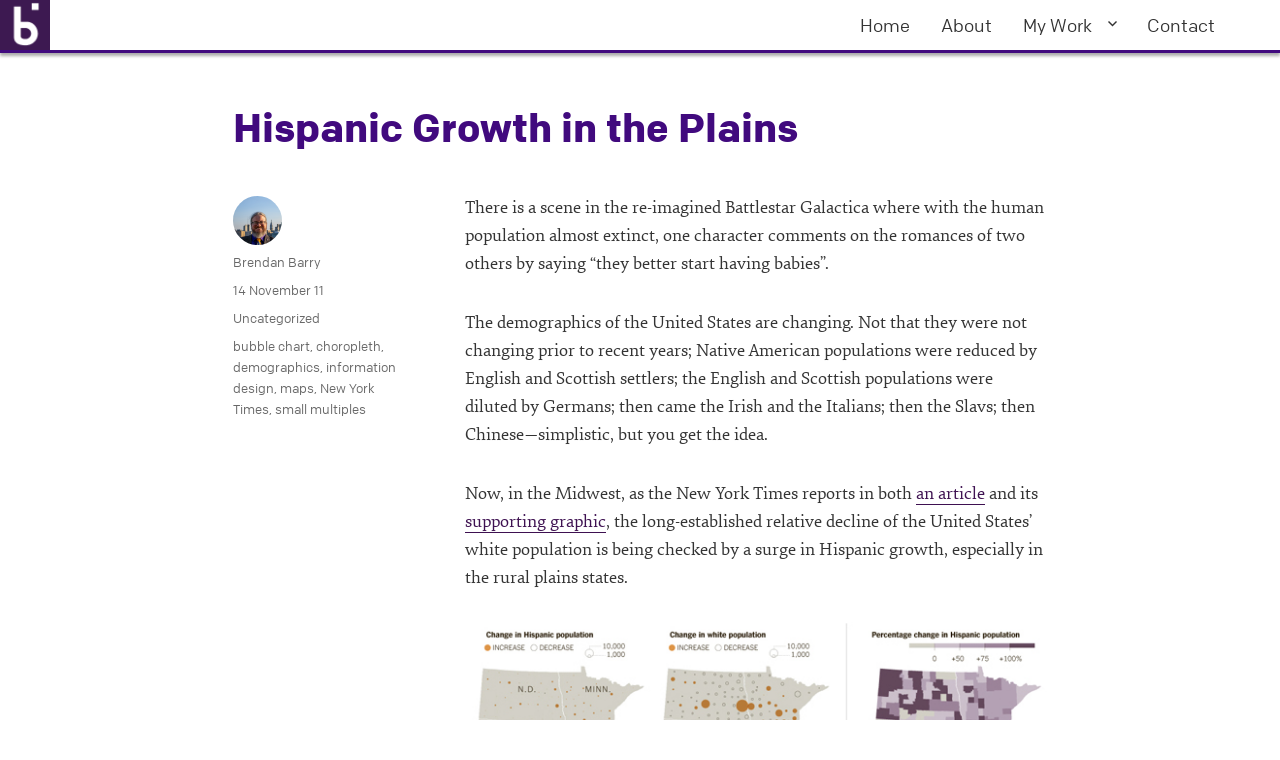

--- FILE ---
content_type: text/html; charset=UTF-8
request_url: https://coffeespoons.me/2011/11/hispanic-growth-in-the-plains/
body_size: 12733
content:
<!DOCTYPE html>
<html lang="en-US" class="no-js">
<head>
	<meta charset="UTF-8">
	<meta name="viewport" content="width=device-width, initial-scale=1">
	<link rel="profile" href="https://gmpg.org/xfn/11">
		<link rel="pingback" href="https://coffeespoons.me/xmlrpc.php">
		<script>(function(html){html.className = html.className.replace(/\bno-js\b/,'js')})(document.documentElement);</script>
<title>Hispanic Growth in the Plains &#8211; Coffee Spoons </title>
<meta name='robots' content='max-image-preview:large' />
<link rel='dns-prefetch' href='//fonts.googleapis.com' />
<link href='https://fonts.gstatic.com' crossorigin rel='preconnect' />
<link rel="alternate" type="application/rss+xml" title="Coffee Spoons  &raquo; Feed" href="https://coffeespoons.me/feed/" />
<link rel="alternate" type="application/rss+xml" title="Coffee Spoons  &raquo; Comments Feed" href="https://coffeespoons.me/comments/feed/" />
<link rel="alternate" type="application/rss+xml" title="Coffee Spoons  &raquo; Hispanic Growth in the Plains Comments Feed" href="https://coffeespoons.me/2011/11/hispanic-growth-in-the-plains/feed/" />
<link rel="alternate" title="oEmbed (JSON)" type="application/json+oembed" href="https://coffeespoons.me/wp-json/oembed/1.0/embed?url=https%3A%2F%2Fcoffeespoons.me%2F2011%2F11%2Fhispanic-growth-in-the-plains%2F" />
<link rel="alternate" title="oEmbed (XML)" type="text/xml+oembed" href="https://coffeespoons.me/wp-json/oembed/1.0/embed?url=https%3A%2F%2Fcoffeespoons.me%2F2011%2F11%2Fhispanic-growth-in-the-plains%2F&#038;format=xml" />
<style id='wp-img-auto-sizes-contain-inline-css'>
img:is([sizes=auto i],[sizes^="auto," i]){contain-intrinsic-size:3000px 1500px}
/*# sourceURL=wp-img-auto-sizes-contain-inline-css */
</style>
<style id='wp-emoji-styles-inline-css'>

	img.wp-smiley, img.emoji {
		display: inline !important;
		border: none !important;
		box-shadow: none !important;
		height: 1em !important;
		width: 1em !important;
		margin: 0 0.07em !important;
		vertical-align: -0.1em !important;
		background: none !important;
		padding: 0 !important;
	}
/*# sourceURL=wp-emoji-styles-inline-css */
</style>
<style id='wp-block-library-inline-css'>
:root{--wp-block-synced-color:#7a00df;--wp-block-synced-color--rgb:122,0,223;--wp-bound-block-color:var(--wp-block-synced-color);--wp-editor-canvas-background:#ddd;--wp-admin-theme-color:#007cba;--wp-admin-theme-color--rgb:0,124,186;--wp-admin-theme-color-darker-10:#006ba1;--wp-admin-theme-color-darker-10--rgb:0,107,160.5;--wp-admin-theme-color-darker-20:#005a87;--wp-admin-theme-color-darker-20--rgb:0,90,135;--wp-admin-border-width-focus:2px}@media (min-resolution:192dpi){:root{--wp-admin-border-width-focus:1.5px}}.wp-element-button{cursor:pointer}:root .has-very-light-gray-background-color{background-color:#eee}:root .has-very-dark-gray-background-color{background-color:#313131}:root .has-very-light-gray-color{color:#eee}:root .has-very-dark-gray-color{color:#313131}:root .has-vivid-green-cyan-to-vivid-cyan-blue-gradient-background{background:linear-gradient(135deg,#00d084,#0693e3)}:root .has-purple-crush-gradient-background{background:linear-gradient(135deg,#34e2e4,#4721fb 50%,#ab1dfe)}:root .has-hazy-dawn-gradient-background{background:linear-gradient(135deg,#faaca8,#dad0ec)}:root .has-subdued-olive-gradient-background{background:linear-gradient(135deg,#fafae1,#67a671)}:root .has-atomic-cream-gradient-background{background:linear-gradient(135deg,#fdd79a,#004a59)}:root .has-nightshade-gradient-background{background:linear-gradient(135deg,#330968,#31cdcf)}:root .has-midnight-gradient-background{background:linear-gradient(135deg,#020381,#2874fc)}:root{--wp--preset--font-size--normal:16px;--wp--preset--font-size--huge:42px}.has-regular-font-size{font-size:1em}.has-larger-font-size{font-size:2.625em}.has-normal-font-size{font-size:var(--wp--preset--font-size--normal)}.has-huge-font-size{font-size:var(--wp--preset--font-size--huge)}.has-text-align-center{text-align:center}.has-text-align-left{text-align:left}.has-text-align-right{text-align:right}.has-fit-text{white-space:nowrap!important}#end-resizable-editor-section{display:none}.aligncenter{clear:both}.items-justified-left{justify-content:flex-start}.items-justified-center{justify-content:center}.items-justified-right{justify-content:flex-end}.items-justified-space-between{justify-content:space-between}.screen-reader-text{border:0;clip-path:inset(50%);height:1px;margin:-1px;overflow:hidden;padding:0;position:absolute;width:1px;word-wrap:normal!important}.screen-reader-text:focus{background-color:#ddd;clip-path:none;color:#444;display:block;font-size:1em;height:auto;left:5px;line-height:normal;padding:15px 23px 14px;text-decoration:none;top:5px;width:auto;z-index:100000}html :where(.has-border-color){border-style:solid}html :where([style*=border-top-color]){border-top-style:solid}html :where([style*=border-right-color]){border-right-style:solid}html :where([style*=border-bottom-color]){border-bottom-style:solid}html :where([style*=border-left-color]){border-left-style:solid}html :where([style*=border-width]){border-style:solid}html :where([style*=border-top-width]){border-top-style:solid}html :where([style*=border-right-width]){border-right-style:solid}html :where([style*=border-bottom-width]){border-bottom-style:solid}html :where([style*=border-left-width]){border-left-style:solid}html :where(img[class*=wp-image-]){height:auto;max-width:100%}:where(figure){margin:0 0 1em}html :where(.is-position-sticky){--wp-admin--admin-bar--position-offset:var(--wp-admin--admin-bar--height,0px)}@media screen and (max-width:600px){html :where(.is-position-sticky){--wp-admin--admin-bar--position-offset:0px}}

/*# sourceURL=wp-block-library-inline-css */
</style><style id='global-styles-inline-css'>
:root{--wp--preset--aspect-ratio--square: 1;--wp--preset--aspect-ratio--4-3: 4/3;--wp--preset--aspect-ratio--3-4: 3/4;--wp--preset--aspect-ratio--3-2: 3/2;--wp--preset--aspect-ratio--2-3: 2/3;--wp--preset--aspect-ratio--16-9: 16/9;--wp--preset--aspect-ratio--9-16: 9/16;--wp--preset--color--black: #000000;--wp--preset--color--cyan-bluish-gray: #abb8c3;--wp--preset--color--white: #fff;--wp--preset--color--pale-pink: #f78da7;--wp--preset--color--vivid-red: #cf2e2e;--wp--preset--color--luminous-vivid-orange: #ff6900;--wp--preset--color--luminous-vivid-amber: #fcb900;--wp--preset--color--light-green-cyan: #7bdcb5;--wp--preset--color--vivid-green-cyan: #00d084;--wp--preset--color--pale-cyan-blue: #8ed1fc;--wp--preset--color--vivid-cyan-blue: #0693e3;--wp--preset--color--vivid-purple: #9b51e0;--wp--preset--color--dark-gray: #1a1a1a;--wp--preset--color--medium-gray: #686868;--wp--preset--color--light-gray: #e5e5e5;--wp--preset--color--blue-gray: #4d545c;--wp--preset--color--bright-blue: #007acc;--wp--preset--color--light-blue: #9adffd;--wp--preset--color--dark-brown: #402b30;--wp--preset--color--medium-brown: #774e24;--wp--preset--color--dark-red: #640c1f;--wp--preset--color--bright-red: #ff675f;--wp--preset--color--yellow: #ffef8e;--wp--preset--gradient--vivid-cyan-blue-to-vivid-purple: linear-gradient(135deg,rgb(6,147,227) 0%,rgb(155,81,224) 100%);--wp--preset--gradient--light-green-cyan-to-vivid-green-cyan: linear-gradient(135deg,rgb(122,220,180) 0%,rgb(0,208,130) 100%);--wp--preset--gradient--luminous-vivid-amber-to-luminous-vivid-orange: linear-gradient(135deg,rgb(252,185,0) 0%,rgb(255,105,0) 100%);--wp--preset--gradient--luminous-vivid-orange-to-vivid-red: linear-gradient(135deg,rgb(255,105,0) 0%,rgb(207,46,46) 100%);--wp--preset--gradient--very-light-gray-to-cyan-bluish-gray: linear-gradient(135deg,rgb(238,238,238) 0%,rgb(169,184,195) 100%);--wp--preset--gradient--cool-to-warm-spectrum: linear-gradient(135deg,rgb(74,234,220) 0%,rgb(151,120,209) 20%,rgb(207,42,186) 40%,rgb(238,44,130) 60%,rgb(251,105,98) 80%,rgb(254,248,76) 100%);--wp--preset--gradient--blush-light-purple: linear-gradient(135deg,rgb(255,206,236) 0%,rgb(152,150,240) 100%);--wp--preset--gradient--blush-bordeaux: linear-gradient(135deg,rgb(254,205,165) 0%,rgb(254,45,45) 50%,rgb(107,0,62) 100%);--wp--preset--gradient--luminous-dusk: linear-gradient(135deg,rgb(255,203,112) 0%,rgb(199,81,192) 50%,rgb(65,88,208) 100%);--wp--preset--gradient--pale-ocean: linear-gradient(135deg,rgb(255,245,203) 0%,rgb(182,227,212) 50%,rgb(51,167,181) 100%);--wp--preset--gradient--electric-grass: linear-gradient(135deg,rgb(202,248,128) 0%,rgb(113,206,126) 100%);--wp--preset--gradient--midnight: linear-gradient(135deg,rgb(2,3,129) 0%,rgb(40,116,252) 100%);--wp--preset--font-size--small: 13px;--wp--preset--font-size--medium: 20px;--wp--preset--font-size--large: 36px;--wp--preset--font-size--x-large: 42px;--wp--preset--spacing--20: 0.44rem;--wp--preset--spacing--30: 0.67rem;--wp--preset--spacing--40: 1rem;--wp--preset--spacing--50: 1.5rem;--wp--preset--spacing--60: 2.25rem;--wp--preset--spacing--70: 3.38rem;--wp--preset--spacing--80: 5.06rem;--wp--preset--shadow--natural: 6px 6px 9px rgba(0, 0, 0, 0.2);--wp--preset--shadow--deep: 12px 12px 50px rgba(0, 0, 0, 0.4);--wp--preset--shadow--sharp: 6px 6px 0px rgba(0, 0, 0, 0.2);--wp--preset--shadow--outlined: 6px 6px 0px -3px rgb(255, 255, 255), 6px 6px rgb(0, 0, 0);--wp--preset--shadow--crisp: 6px 6px 0px rgb(0, 0, 0);}:where(.is-layout-flex){gap: 0.5em;}:where(.is-layout-grid){gap: 0.5em;}body .is-layout-flex{display: flex;}.is-layout-flex{flex-wrap: wrap;align-items: center;}.is-layout-flex > :is(*, div){margin: 0;}body .is-layout-grid{display: grid;}.is-layout-grid > :is(*, div){margin: 0;}:where(.wp-block-columns.is-layout-flex){gap: 2em;}:where(.wp-block-columns.is-layout-grid){gap: 2em;}:where(.wp-block-post-template.is-layout-flex){gap: 1.25em;}:where(.wp-block-post-template.is-layout-grid){gap: 1.25em;}.has-black-color{color: var(--wp--preset--color--black) !important;}.has-cyan-bluish-gray-color{color: var(--wp--preset--color--cyan-bluish-gray) !important;}.has-white-color{color: var(--wp--preset--color--white) !important;}.has-pale-pink-color{color: var(--wp--preset--color--pale-pink) !important;}.has-vivid-red-color{color: var(--wp--preset--color--vivid-red) !important;}.has-luminous-vivid-orange-color{color: var(--wp--preset--color--luminous-vivid-orange) !important;}.has-luminous-vivid-amber-color{color: var(--wp--preset--color--luminous-vivid-amber) !important;}.has-light-green-cyan-color{color: var(--wp--preset--color--light-green-cyan) !important;}.has-vivid-green-cyan-color{color: var(--wp--preset--color--vivid-green-cyan) !important;}.has-pale-cyan-blue-color{color: var(--wp--preset--color--pale-cyan-blue) !important;}.has-vivid-cyan-blue-color{color: var(--wp--preset--color--vivid-cyan-blue) !important;}.has-vivid-purple-color{color: var(--wp--preset--color--vivid-purple) !important;}.has-black-background-color{background-color: var(--wp--preset--color--black) !important;}.has-cyan-bluish-gray-background-color{background-color: var(--wp--preset--color--cyan-bluish-gray) !important;}.has-white-background-color{background-color: var(--wp--preset--color--white) !important;}.has-pale-pink-background-color{background-color: var(--wp--preset--color--pale-pink) !important;}.has-vivid-red-background-color{background-color: var(--wp--preset--color--vivid-red) !important;}.has-luminous-vivid-orange-background-color{background-color: var(--wp--preset--color--luminous-vivid-orange) !important;}.has-luminous-vivid-amber-background-color{background-color: var(--wp--preset--color--luminous-vivid-amber) !important;}.has-light-green-cyan-background-color{background-color: var(--wp--preset--color--light-green-cyan) !important;}.has-vivid-green-cyan-background-color{background-color: var(--wp--preset--color--vivid-green-cyan) !important;}.has-pale-cyan-blue-background-color{background-color: var(--wp--preset--color--pale-cyan-blue) !important;}.has-vivid-cyan-blue-background-color{background-color: var(--wp--preset--color--vivid-cyan-blue) !important;}.has-vivid-purple-background-color{background-color: var(--wp--preset--color--vivid-purple) !important;}.has-black-border-color{border-color: var(--wp--preset--color--black) !important;}.has-cyan-bluish-gray-border-color{border-color: var(--wp--preset--color--cyan-bluish-gray) !important;}.has-white-border-color{border-color: var(--wp--preset--color--white) !important;}.has-pale-pink-border-color{border-color: var(--wp--preset--color--pale-pink) !important;}.has-vivid-red-border-color{border-color: var(--wp--preset--color--vivid-red) !important;}.has-luminous-vivid-orange-border-color{border-color: var(--wp--preset--color--luminous-vivid-orange) !important;}.has-luminous-vivid-amber-border-color{border-color: var(--wp--preset--color--luminous-vivid-amber) !important;}.has-light-green-cyan-border-color{border-color: var(--wp--preset--color--light-green-cyan) !important;}.has-vivid-green-cyan-border-color{border-color: var(--wp--preset--color--vivid-green-cyan) !important;}.has-pale-cyan-blue-border-color{border-color: var(--wp--preset--color--pale-cyan-blue) !important;}.has-vivid-cyan-blue-border-color{border-color: var(--wp--preset--color--vivid-cyan-blue) !important;}.has-vivid-purple-border-color{border-color: var(--wp--preset--color--vivid-purple) !important;}.has-vivid-cyan-blue-to-vivid-purple-gradient-background{background: var(--wp--preset--gradient--vivid-cyan-blue-to-vivid-purple) !important;}.has-light-green-cyan-to-vivid-green-cyan-gradient-background{background: var(--wp--preset--gradient--light-green-cyan-to-vivid-green-cyan) !important;}.has-luminous-vivid-amber-to-luminous-vivid-orange-gradient-background{background: var(--wp--preset--gradient--luminous-vivid-amber-to-luminous-vivid-orange) !important;}.has-luminous-vivid-orange-to-vivid-red-gradient-background{background: var(--wp--preset--gradient--luminous-vivid-orange-to-vivid-red) !important;}.has-very-light-gray-to-cyan-bluish-gray-gradient-background{background: var(--wp--preset--gradient--very-light-gray-to-cyan-bluish-gray) !important;}.has-cool-to-warm-spectrum-gradient-background{background: var(--wp--preset--gradient--cool-to-warm-spectrum) !important;}.has-blush-light-purple-gradient-background{background: var(--wp--preset--gradient--blush-light-purple) !important;}.has-blush-bordeaux-gradient-background{background: var(--wp--preset--gradient--blush-bordeaux) !important;}.has-luminous-dusk-gradient-background{background: var(--wp--preset--gradient--luminous-dusk) !important;}.has-pale-ocean-gradient-background{background: var(--wp--preset--gradient--pale-ocean) !important;}.has-electric-grass-gradient-background{background: var(--wp--preset--gradient--electric-grass) !important;}.has-midnight-gradient-background{background: var(--wp--preset--gradient--midnight) !important;}.has-small-font-size{font-size: var(--wp--preset--font-size--small) !important;}.has-medium-font-size{font-size: var(--wp--preset--font-size--medium) !important;}.has-large-font-size{font-size: var(--wp--preset--font-size--large) !important;}.has-x-large-font-size{font-size: var(--wp--preset--font-size--x-large) !important;}
/*# sourceURL=global-styles-inline-css */
</style>

<style id='classic-theme-styles-inline-css'>
/*! This file is auto-generated */
.wp-block-button__link{color:#fff;background-color:#32373c;border-radius:9999px;box-shadow:none;text-decoration:none;padding:calc(.667em + 2px) calc(1.333em + 2px);font-size:1.125em}.wp-block-file__button{background:#32373c;color:#fff;text-decoration:none}
/*# sourceURL=/wp-includes/css/classic-themes.min.css */
</style>
<link rel='stylesheet' id='parent-style-css' href='https://coffeespoons.me/wp-content/themes/twentysixteen/style.css?ver=6.9' media='all' />
<link rel='stylesheet' id='twentysixteen-fonts-css' href='https://fonts.googleapis.com/css?family=Merriweather%3A400%2C700%2C900%2C400italic%2C700italic%2C900italic%7CMontserrat%3A400%2C700%7CInconsolata%3A400&#038;subset=latin%2Clatin-ext&#038;display=fallback' media='all' />
<link rel='stylesheet' id='genericons-css' href='https://coffeespoons.me/wp-content/themes/twentysixteen/genericons/genericons.css?ver=20201208' media='all' />
<link rel='stylesheet' id='twentysixteen-style-css' href='https://coffeespoons.me/wp-content/themes/twentysixteen-child/style.css?ver=20201208' media='all' />
<style id='twentysixteen-style-inline-css'>

		/* Custom Link Color */
		.menu-toggle:hover,
		.menu-toggle:focus,
		a,
		.main-navigation a:hover,
		.main-navigation a:focus,
		.dropdown-toggle:hover,
		.dropdown-toggle:focus,
		.social-navigation a:hover:before,
		.social-navigation a:focus:before,
		.post-navigation a:hover .post-title,
		.post-navigation a:focus .post-title,
		.tagcloud a:hover,
		.tagcloud a:focus,
		.site-branding .site-title a:hover,
		.site-branding .site-title a:focus,
		.entry-title a:hover,
		.entry-title a:focus,
		.entry-footer a:hover,
		.entry-footer a:focus,
		.comment-metadata a:hover,
		.comment-metadata a:focus,
		.pingback .comment-edit-link:hover,
		.pingback .comment-edit-link:focus,
		.comment-reply-link,
		.comment-reply-link:hover,
		.comment-reply-link:focus,
		.required,
		.site-info a:hover,
		.site-info a:focus {
			color: #3e1151;
		}

		mark,
		ins,
		button:hover,
		button:focus,
		input[type="button"]:hover,
		input[type="button"]:focus,
		input[type="reset"]:hover,
		input[type="reset"]:focus,
		input[type="submit"]:hover,
		input[type="submit"]:focus,
		.pagination .prev:hover,
		.pagination .prev:focus,
		.pagination .next:hover,
		.pagination .next:focus,
		.widget_calendar tbody a,
		.page-links a:hover,
		.page-links a:focus {
			background-color: #3e1151;
		}

		input[type="date"]:focus,
		input[type="time"]:focus,
		input[type="datetime-local"]:focus,
		input[type="week"]:focus,
		input[type="month"]:focus,
		input[type="text"]:focus,
		input[type="email"]:focus,
		input[type="url"]:focus,
		input[type="password"]:focus,
		input[type="search"]:focus,
		input[type="tel"]:focus,
		input[type="number"]:focus,
		textarea:focus,
		.tagcloud a:hover,
		.tagcloud a:focus,
		.menu-toggle:hover,
		.menu-toggle:focus {
			border-color: #3e1151;
		}

		@media screen and (min-width: 56.875em) {
			.main-navigation li:hover > a,
			.main-navigation li.focus > a {
				color: #3e1151;
			}
		}
	

		/* Custom Main Text Color */
		body,
		blockquote cite,
		blockquote small,
		.main-navigation a,
		.menu-toggle,
		.dropdown-toggle,
		.social-navigation a,
		.post-navigation a,
		.pagination a:hover,
		.pagination a:focus,
		.widget-title a,
		.site-branding .site-title a,
		.entry-title a,
		.page-links > .page-links-title,
		.comment-author,
		.comment-reply-title small a:hover,
		.comment-reply-title small a:focus {
			color: #333333
		}

		blockquote,
		.menu-toggle.toggled-on,
		.menu-toggle.toggled-on:hover,
		.menu-toggle.toggled-on:focus,
		.post-navigation,
		.post-navigation div + div,
		.pagination,
		.widget,
		.page-header,
		.page-links a,
		.comments-title,
		.comment-reply-title {
			border-color: #333333;
		}

		button,
		button[disabled]:hover,
		button[disabled]:focus,
		input[type="button"],
		input[type="button"][disabled]:hover,
		input[type="button"][disabled]:focus,
		input[type="reset"],
		input[type="reset"][disabled]:hover,
		input[type="reset"][disabled]:focus,
		input[type="submit"],
		input[type="submit"][disabled]:hover,
		input[type="submit"][disabled]:focus,
		.menu-toggle.toggled-on,
		.menu-toggle.toggled-on:hover,
		.menu-toggle.toggled-on:focus,
		.pagination:before,
		.pagination:after,
		.pagination .prev,
		.pagination .next,
		.page-links a {
			background-color: #333333;
		}

		/* Border Color */
		fieldset,
		pre,
		abbr,
		acronym,
		table,
		th,
		td,
		input[type="date"],
		input[type="time"],
		input[type="datetime-local"],
		input[type="week"],
		input[type="month"],
		input[type="text"],
		input[type="email"],
		input[type="url"],
		input[type="password"],
		input[type="search"],
		input[type="tel"],
		input[type="number"],
		textarea,
		.main-navigation li,
		.main-navigation .primary-menu,
		.menu-toggle,
		.dropdown-toggle:after,
		.social-navigation a,
		.image-navigation,
		.comment-navigation,
		.tagcloud a,
		.entry-content,
		.entry-summary,
		.page-links a,
		.page-links > span,
		.comment-list article,
		.comment-list .pingback,
		.comment-list .trackback,
		.comment-reply-link,
		.no-comments,
		.widecolumn .mu_register .mu_alert {
			border-color: #333333; /* Fallback for IE7 and IE8 */
			border-color: rgba( 51, 51, 51, 0.2);
		}

		hr,
		code {
			background-color: #333333; /* Fallback for IE7 and IE8 */
			background-color: rgba( 51, 51, 51, 0.2);
		}

		@media screen and (min-width: 56.875em) {
			.main-navigation ul ul,
			.main-navigation ul ul li {
				border-color: rgba( 51, 51, 51, 0.2);
			}

			.main-navigation ul ul:before {
				border-top-color: rgba( 51, 51, 51, 0.2);
				border-bottom-color: rgba( 51, 51, 51, 0.2);
			}
		}
	
/*# sourceURL=twentysixteen-style-inline-css */
</style>
<link rel='stylesheet' id='twentysixteen-block-style-css' href='https://coffeespoons.me/wp-content/themes/twentysixteen/css/blocks.css?ver=20220524' media='all' />
<script src="https://coffeespoons.me/wp-includes/js/jquery/jquery.min.js?ver=3.7.1" id="jquery-core-js"></script>
<script src="https://coffeespoons.me/wp-includes/js/jquery/jquery-migrate.min.js?ver=3.4.1" id="jquery-migrate-js"></script>
<link rel="https://api.w.org/" href="https://coffeespoons.me/wp-json/" /><link rel="alternate" title="JSON" type="application/json" href="https://coffeespoons.me/wp-json/wp/v2/posts/532" /><link rel="EditURI" type="application/rsd+xml" title="RSD" href="https://coffeespoons.me/xmlrpc.php?rsd" />
<meta name="generator" content="WordPress 6.9" />
<link rel="canonical" href="https://coffeespoons.me/2011/11/hispanic-growth-in-the-plains/" />
<link rel='shortlink' href='https://coffeespoons.me/?p=532' />
<script>
  (function(i,s,o,g,r,a,m){i['GoogleAnalyticsObject']=r;i[r]=i[r]||function(){
  (i[r].q=i[r].q||[]).push(arguments)},i[r].l=1*new Date();a=s.createElement(o),
  m=s.getElementsByTagName(o)[0];a.async=1;a.src=g;m.parentNode.insertBefore(a,m)
  })(window,document,'script','https://www.google-analytics.com/analytics.js','ga');

  ga('create', 'UA-13014905-1', 'auto');
  ga('send', 'pageview');

</script>
		<style type="text/css" id="twentysixteen-header-css">
		.site-branding {
			margin: 0 auto 0 0;
		}

		.site-branding .site-title,
		.site-description {
			clip: rect(1px, 1px, 1px, 1px);
			position: absolute;
		}
		</style>
		<style id="custom-background-css">
body.custom-background { background-color: #ffffff; }
</style>
			<style id="wp-custom-css">
			div.site-header-menu {margin-top:0px;}
span.sc {font-variant: small-caps;} 		</style>
		</head>

<body class="wp-singular post-template-default single single-post postid-532 single-format-standard custom-background wp-custom-logo wp-embed-responsive wp-theme-twentysixteen wp-child-theme-twentysixteen-child no-sidebar">
<div id="page" class="site">
	<div class="site-inner">
		<a class="skip-link screen-reader-text" href="#content">Skip to content</a>

		<header id="masthead" class="site-header">
			<div class="site-header-main">
				<div class="site-branding">
					<a href="https://coffeespoons.me/" class="custom-logo-link" rel="home"><img width="104" height="104" src="https://coffeespoons.me/wp-content/uploads/2016/06/mark-50px-v1.1.png" class="custom-logo" alt="Coffee Spoons " decoding="async" /></a>
											<p class="site-title"><a href="https://coffeespoons.me/" rel="home">Coffee Spoons </a></p>
												<p class="site-description">Examining How We Measure Our Lives</p>
									</div><!-- .site-branding -->

									<button id="menu-toggle" class="menu-toggle">Menu</button>

					<div id="site-header-menu" class="site-header-menu">
													<nav id="site-navigation" class="main-navigation" aria-label="Primary Menu">
								<div class="menu-main-menu-container"><ul id="menu-main-menu" class="primary-menu"><li id="menu-item-3022" class="menu-item menu-item-type-custom menu-item-object-custom menu-item-home menu-item-3022"><a href="http://coffeespoons.me/">Home</a></li>
<li id="menu-item-3023" class="menu-item menu-item-type-post_type menu-item-object-page menu-item-3023"><a href="https://coffeespoons.me/about/">About</a></li>
<li id="menu-item-3024" class="menu-item menu-item-type-taxonomy menu-item-object-category menu-item-has-children menu-item-3024"><a href="https://coffeespoons.me/category/mywork/">My Work</a>
<ul class="sub-menu">
	<li id="menu-item-9024" class="menu-item menu-item-type-taxonomy menu-item-object-category menu-item-9024"><a href="https://coffeespoons.me/category/mywork/covid-19/">COVID-19</a></li>
</ul>
</li>
<li id="menu-item-5065" class="menu-item menu-item-type-post_type menu-item-object-page menu-item-5065"><a href="https://coffeespoons.me/about/contact/">Contact</a></li>
</ul></div>							</nav><!-- .main-navigation -->
						
											</div><!-- .site-header-menu -->
							</div><!-- .site-header-main -->

					</header><!-- .site-header -->

		<div id="content" class="site-content">

<div id="primary" class="content-area">
	<main id="main" class="site-main">
		
<article id="post-532" class="post-532 post type-post status-publish format-standard hentry category-uncategorized tag-bubble-chart tag-choropleth tag-demographics tag-information-design tag-maps tag-new-york-times tag-small-multiples">
	<header class="entry-header">
		<h1 class="entry-title">Hispanic Growth in the Plains</h1>	</header><!-- .entry-header -->

	
	
	<div class="entry-content">
		<p>There is a scene in the re-imagined Battlestar Galactica where with the human population almost extinct, one character comments on the romances of two others by saying &#8220;they better start having babies&#8221;.</p>
<p>The demographics of the United States are changing. Not that they were not changing prior to recent years; Native American populations were reduced by English and Scottish settlers; the English and Scottish populations were diluted by Germans; then came the Irish and the Italians; then the Slavs; then Chinese—simplistic, but you get the idea.</p>
<p>Now, in the Midwest, as the New York Times reports in both <a href="http://www.nytimes.com/2011/11/14/us/as-small-towns-wither-on-plains-hispanics-come-to-the-rescue.html" target="_blank">an article</a> and its <a href="http://www.nytimes.com/interactive/2011/11/14/us/Changing-Face-of-the-Rural-Plains.html" target="_blank">supporting graphic</a>, the long-established relative decline of the United States&#8217; white population is being checked by a surge in Hispanic growth, especially in the rural plains states.</p>
<figure id="attachment_533" aria-describedby="caption-attachment-533" style="width: 600px" class="wp-caption alignnone"><a href="http://www.nytimes.com/interactive/2011/11/14/us/Changing-Face-of-the-Rural-Plains.html" target="_blank"><img fetchpriority="high" decoding="async" class="size-full wp-image-533 " title="hispanicsGrowth-600" src="https://coffeespoons.me/wp-content/uploads/2011/11/hispanicsGrowth-600.jpg" alt="Hispanic Growth in the Plains" width="600" height="318" srcset="https://coffeespoons.me/wp-content/uploads/2011/11/hispanicsGrowth-600.jpg 600w, https://coffeespoons.me/wp-content/uploads/2011/11/hispanicsGrowth-600-300x159.jpg 300w" sizes="(max-width: 709px) 85vw, (max-width: 909px) 67vw, (max-width: 984px) 61vw, (max-width: 1362px) 45vw, 600px" /></a><figcaption id="caption-attachment-533" class="wp-caption-text">Hispanic Growth in the Plains</figcaption></figure>
<p>I am never so much a fan of the circles as sizes of population—a choropleth would have worked equally well—but it does suffice for this graphic. My larger concern is that the graphic measures growth but does not state growth between what years. Presumably, though the data is sourced from Queens College Department of Sociology, it originates in census figures. That would most likely mean growth between 2000 and 2010.</p>

<div class="author-info">
	<div class="author-avatar">
		<img alt='' src='https://secure.gravatar.com/avatar/2a286b41267f56ee22c9d2f57edff0cd2e86bfbc9a20bed6fe25c25ac5d6c0ce?s=42&#038;d=mm&#038;r=g' srcset='https://secure.gravatar.com/avatar/2a286b41267f56ee22c9d2f57edff0cd2e86bfbc9a20bed6fe25c25ac5d6c0ce?s=84&#038;d=mm&#038;r=g 2x' class='avatar avatar-42 photo' height='42' width='42' decoding='async'/>	</div><!-- .author-avatar -->

	<div class="author-description">
		<h2 class="author-title"><span class="author-heading">Author:</span> Brendan Barry</h2>

		<p class="author-bio">
			I am a graphic designer who focuses on information design. Most recently I worked for the Economic Research Department of the Federal Reserve Bank of Philadelphia and prior to that I was Head of Design at Euromonitor International with my design team split between Chicago and London.			<a class="author-link" href="https://coffeespoons.me/author/bbarry/" rel="author">
				View all posts by Brendan Barry			</a>
		</p><!-- .author-bio -->
	</div><!-- .author-description -->
</div><!-- .author-info -->
	</div><!-- .entry-content -->

	<footer class="entry-footer">
		<span class="byline"><span class="author vcard"><img alt='' src='https://secure.gravatar.com/avatar/2a286b41267f56ee22c9d2f57edff0cd2e86bfbc9a20bed6fe25c25ac5d6c0ce?s=49&#038;d=mm&#038;r=g' srcset='https://secure.gravatar.com/avatar/2a286b41267f56ee22c9d2f57edff0cd2e86bfbc9a20bed6fe25c25ac5d6c0ce?s=98&#038;d=mm&#038;r=g 2x' class='avatar avatar-49 photo' height='49' width='49' decoding='async'/><span class="screen-reader-text">Author </span> <a class="url fn n" href="https://coffeespoons.me/author/bbarry/">Brendan Barry</a></span></span><span class="posted-on"><span class="screen-reader-text">Posted on </span><a href="https://coffeespoons.me/2011/11/hispanic-growth-in-the-plains/" rel="bookmark"><time class="entry-date published" datetime="2011-11-14T09:00:16-06:00">14 November 11</time><time class="updated" datetime="2016-11-11T10:51:24-06:00">11 November 16</time></a></span><span class="cat-links"><span class="screen-reader-text">Categories </span><a href="https://coffeespoons.me/category/uncategorized/" rel="category tag">Uncategorized</a></span><span class="tags-links"><span class="screen-reader-text">Tags </span><a href="https://coffeespoons.me/tag/bubble-chart/" rel="tag">bubble chart</a>, <a href="https://coffeespoons.me/tag/choropleth/" rel="tag">choropleth</a>, <a href="https://coffeespoons.me/tag/demographics/" rel="tag">demographics</a>, <a href="https://coffeespoons.me/tag/information-design/" rel="tag">information design</a>, <a href="https://coffeespoons.me/tag/maps/" rel="tag">maps</a>, <a href="https://coffeespoons.me/tag/new-york-times/" rel="tag">New York Times</a>, <a href="https://coffeespoons.me/tag/small-multiples/" rel="tag">small multiples</a></span>			</footer><!-- .entry-footer -->
</article><!-- #post-532 -->

<div id="comments" class="comments-area">

	
	
		<div id="respond" class="comment-respond">
		<h2 id="reply-title" class="comment-reply-title">Leave a Reply</h2><p class="must-log-in">You must be <a href="https://coffeespoons.me/wp-login.php?redirect_to=https%3A%2F%2Fcoffeespoons.me%2F2011%2F11%2Fhispanic-growth-in-the-plains%2F">logged in</a> to post a comment.</p>	</div><!-- #respond -->
	
</div><!-- .comments-area -->

	<nav class="navigation post-navigation" aria-label="Posts">
		<h2 class="screen-reader-text">Post navigation</h2>
		<div class="nav-links"><div class="nav-previous"><a href="https://coffeespoons.me/2011/11/armistice-day/" rel="prev"><span class="meta-nav" aria-hidden="true">Previous</span> <span class="screen-reader-text">Previous post:</span> <span class="post-title">Armistice Day</span></a></div><div class="nav-next"><a href="https://coffeespoons.me/2011/11/what-your-favourite-map-says-about-you/" rel="next"><span class="meta-nav" aria-hidden="true">Next</span> <span class="screen-reader-text">Next post:</span> <span class="post-title">What Your Favourite Map Says About You…</span></a></div></div>
	</nav>
	</main><!-- .site-main -->

	<aside id="content-bottom-widgets" class="content-bottom-widgets">
			<div class="widget-area">
			<section id="tag_cloud-4" class="widget widget_tag_cloud"><h2 class="widget-title">Tags</h2><nav aria-label="Tags"><div class="tagcloud"><ul class='wp-tag-cloud' role='list'>
	<li><a href="https://coffeespoons.me/tag/bar-chart/" class="tag-cloud-link tag-link-51 tag-link-position-1" style="font-size: 1em;">bar chart</a></li>
	<li><a href="https://coffeespoons.me/tag/baseball/" class="tag-cloud-link tag-link-100 tag-link-position-2" style="font-size: 1em;">baseball</a></li>
	<li><a href="https://coffeespoons.me/tag/bbc/" class="tag-cloud-link tag-link-10 tag-link-position-3" style="font-size: 1em;">BBC</a></li>
	<li><a href="https://coffeespoons.me/tag/charting/" class="tag-cloud-link tag-link-8 tag-link-position-4" style="font-size: 1em;">charting</a></li>
	<li><a href="https://coffeespoons.me/tag/choropleth/" class="tag-cloud-link tag-link-56 tag-link-position-5" style="font-size: 1em;">choropleth</a></li>
	<li><a href="https://coffeespoons.me/tag/coronavirus/" class="tag-cloud-link tag-link-1008 tag-link-position-6" style="font-size: 1em;">coronavirus</a></li>
	<li><a href="https://coffeespoons.me/tag/covid-19/" class="tag-cloud-link tag-link-1007 tag-link-position-7" style="font-size: 1em;">COVID-19</a></li>
	<li><a href="https://coffeespoons.me/tag/critique/" class="tag-cloud-link tag-link-9 tag-link-position-8" style="font-size: 1em;">critique</a></li>
	<li><a href="https://coffeespoons.me/tag/data-visualisation/" class="tag-cloud-link tag-link-6 tag-link-position-9" style="font-size: 1em;">data visualisation</a></li>
	<li><a href="https://coffeespoons.me/tag/delaware/" class="tag-cloud-link tag-link-993 tag-link-position-10" style="font-size: 1em;">Delaware</a></li>
	<li><a href="https://coffeespoons.me/tag/demographics/" class="tag-cloud-link tag-link-66 tag-link-position-11" style="font-size: 1em;">demographics</a></li>
	<li><a href="https://coffeespoons.me/tag/diagram/" class="tag-cloud-link tag-link-25 tag-link-position-12" style="font-size: 1em;">diagram</a></li>
	<li><a href="https://coffeespoons.me/tag/dot-plot/" class="tag-cloud-link tag-link-81 tag-link-position-13" style="font-size: 1em;">dot plot</a></li>
	<li><a href="https://coffeespoons.me/tag/economics/" class="tag-cloud-link tag-link-42 tag-link-position-14" style="font-size: 1em;">economics</a></li>
	<li><a href="https://coffeespoons.me/tag/economist/" class="tag-cloud-link tag-link-11 tag-link-position-15" style="font-size: 1em;">Economist</a></li>
	<li><a href="https://coffeespoons.me/tag/environment/" class="tag-cloud-link tag-link-61 tag-link-position-16" style="font-size: 1em;">environment</a></li>
	<li><a href="https://coffeespoons.me/tag/fivethirtyeight/" class="tag-cloud-link tag-link-331 tag-link-position-17" style="font-size: 1em;">FiveThirtyEight</a></li>
	<li><a href="https://coffeespoons.me/tag/geography/" class="tag-cloud-link tag-link-50 tag-link-position-18" style="font-size: 1em;">geography</a></li>
	<li><a href="https://coffeespoons.me/tag/guardian/" class="tag-cloud-link tag-link-20 tag-link-position-19" style="font-size: 1em;">Guardian</a></li>
	<li><a href="https://coffeespoons.me/tag/health/" class="tag-cloud-link tag-link-146 tag-link-position-20" style="font-size: 1em;">health</a></li>
	<li><a href="https://coffeespoons.me/tag/history/" class="tag-cloud-link tag-link-49 tag-link-position-21" style="font-size: 1em;">history</a></li>
	<li><a href="https://coffeespoons.me/tag/illinois/" class="tag-cloud-link tag-link-958 tag-link-position-22" style="font-size: 1em;">Illinois</a></li>
	<li><a href="https://coffeespoons.me/tag/illustration/" class="tag-cloud-link tag-link-24 tag-link-position-23" style="font-size: 1em;">illustration</a></li>
	<li><a href="https://coffeespoons.me/tag/infographic/" class="tag-cloud-link tag-link-82 tag-link-position-24" style="font-size: 1em;">infographic</a></li>
	<li><a href="https://coffeespoons.me/tag/information-design/" class="tag-cloud-link tag-link-5 tag-link-position-25" style="font-size: 1em;">information design</a></li>
	<li><a href="https://coffeespoons.me/tag/interactive-design/" class="tag-cloud-link tag-link-15 tag-link-position-26" style="font-size: 1em;">interactive design</a></li>
	<li><a href="https://coffeespoons.me/tag/just-for-fun/" class="tag-cloud-link tag-link-17 tag-link-position-27" style="font-size: 1em;">just for fun</a></li>
	<li><a href="https://coffeespoons.me/tag/line-chart/" class="tag-cloud-link tag-link-72 tag-link-position-28" style="font-size: 1em;">line chart</a></li>
	<li><a href="https://coffeespoons.me/tag/maps/" class="tag-cloud-link tag-link-16 tag-link-position-29" style="font-size: 1em;">maps</a></li>
	<li><a href="https://coffeespoons.me/tag/military/" class="tag-cloud-link tag-link-67 tag-link-position-30" style="font-size: 1em;">military</a></li>
	<li><a href="https://coffeespoons.me/tag/motion-graphics/" class="tag-cloud-link tag-link-48 tag-link-position-31" style="font-size: 1em;">motion graphics</a></li>
	<li><a href="https://coffeespoons.me/tag/new-jersey/" class="tag-cloud-link tag-link-192 tag-link-position-32" style="font-size: 1em;">New Jersey</a></li>
	<li><a href="https://coffeespoons.me/tag/new-york-times/" class="tag-cloud-link tag-link-13 tag-link-position-33" style="font-size: 1em;">New York Times</a></li>
	<li><a href="https://coffeespoons.me/tag/politics/" class="tag-cloud-link tag-link-19 tag-link-position-34" style="font-size: 1em;">politics</a></li>
	<li><a href="https://coffeespoons.me/tag/scatter-plot/" class="tag-cloud-link tag-link-105 tag-link-position-35" style="font-size: 1em;">scatter plot</a></li>
	<li><a href="https://coffeespoons.me/tag/science/" class="tag-cloud-link tag-link-23 tag-link-position-36" style="font-size: 1em;">science</a></li>
	<li><a href="https://coffeespoons.me/tag/small-multiples/" class="tag-cloud-link tag-link-41 tag-link-position-37" style="font-size: 1em;">small multiples</a></li>
	<li><a href="https://coffeespoons.me/tag/space/" class="tag-cloud-link tag-link-102 tag-link-position-38" style="font-size: 1em;">space</a></li>
	<li><a href="https://coffeespoons.me/tag/sports/" class="tag-cloud-link tag-link-77 tag-link-position-39" style="font-size: 1em;">sports</a></li>
	<li><a href="https://coffeespoons.me/tag/technology/" class="tag-cloud-link tag-link-64 tag-link-position-40" style="font-size: 1em;">technology</a></li>
	<li><a href="https://coffeespoons.me/tag/timeline/" class="tag-cloud-link tag-link-26 tag-link-position-41" style="font-size: 1em;">timeline</a></li>
	<li><a href="https://coffeespoons.me/tag/transportation/" class="tag-cloud-link tag-link-37 tag-link-position-42" style="font-size: 1em;">transportation</a></li>
	<li><a href="https://coffeespoons.me/tag/united-kingdom/" class="tag-cloud-link tag-link-112 tag-link-position-43" style="font-size: 1em;">United Kingdom</a></li>
	<li><a href="https://coffeespoons.me/tag/washington-post/" class="tag-cloud-link tag-link-29 tag-link-position-44" style="font-size: 1em;">Washington Post</a></li>
	<li><a href="https://coffeespoons.me/tag/xkcd/" class="tag-cloud-link tag-link-36 tag-link-position-45" style="font-size: 1em;">xkcd</a></li>
</ul>
</div>
</nav></section><section id="linkcat-76" class="widget widget_links"><h2 class="widget-title">Check it</h2>
	<ul class='xoxo blogroll'>
<li><a href="http://chartporn.org/" target="_blank">Chart Porn</a></li>
<li><a href="http://flowingdata.com/" target="_blank">FlowingData</a></li>
<li><a href="http://thisisindexed.com/" target="_blank">Indexed</a></li>
<li><a href="http://infosthetics.com/" target="_blank">information aesthetics</a></li>
<li><a href="http://junkcharts.typepad.com/" target="_blank">Junk Charts</a></li>
<li><a href="http://bigthink.com/blogs/strange-maps" target="_blank">Strange Maps</a></li>
<li><a href="http://visualjournalism.com/" target="_blank">Visual Journalism</a></li>
<li><a href="http://xkcd.com/" target="_blank">xkcd</a></li>

	</ul>
</section>
		</div><!-- .widget-area -->
	
	</aside><!-- .content-bottom-widgets -->

</div><!-- .content-area -->



		</div><!-- .site-content -->

		<footer id="colophon" class="site-footer">
							<nav class="main-navigation" aria-label="Footer Primary Menu">
					<div class="menu-main-menu-container"><ul id="menu-main-menu-1" class="primary-menu"><li class="menu-item menu-item-type-custom menu-item-object-custom menu-item-home menu-item-3022"><a href="http://coffeespoons.me/">Home</a></li>
<li class="menu-item menu-item-type-post_type menu-item-object-page menu-item-3023"><a href="https://coffeespoons.me/about/">About</a></li>
<li class="menu-item menu-item-type-taxonomy menu-item-object-category menu-item-has-children menu-item-3024"><a href="https://coffeespoons.me/category/mywork/">My Work</a>
<ul class="sub-menu">
	<li class="menu-item menu-item-type-taxonomy menu-item-object-category menu-item-9024"><a href="https://coffeespoons.me/category/mywork/covid-19/">COVID-19</a></li>
</ul>
</li>
<li class="menu-item menu-item-type-post_type menu-item-object-page menu-item-5065"><a href="https://coffeespoons.me/about/contact/">Contact</a></li>
</ul></div>				</nav><!-- .main-navigation -->
			
			
			<div class="site-info">
								<span class="site-title"><a href="https://coffeespoons.me/" rel="home">Coffee Spoons </a></span>
								<a href="https://wordpress.org/" class="imprint">
					Proudly powered by WordPress				</a>
			</div><!-- .site-info -->
		</footer><!-- .site-footer -->
	</div><!-- .site-inner -->
</div><!-- .site -->

<script type="speculationrules">
{"prefetch":[{"source":"document","where":{"and":[{"href_matches":"/*"},{"not":{"href_matches":["/wp-*.php","/wp-admin/*","/wp-content/uploads/*","/wp-content/*","/wp-content/plugins/*","/wp-content/themes/twentysixteen-child/*","/wp-content/themes/twentysixteen/*","/*\\?(.+)"]}},{"not":{"selector_matches":"a[rel~=\"nofollow\"]"}},{"not":{"selector_matches":".no-prefetch, .no-prefetch a"}}]},"eagerness":"conservative"}]}
</script>
<script src="https://coffeespoons.me/wp-content/themes/twentysixteen/js/skip-link-focus-fix.js?ver=20170530" id="twentysixteen-skip-link-focus-fix-js"></script>
<script id="twentysixteen-script-js-extra">
var screenReaderText = {"expand":"expand child menu","collapse":"collapse child menu"};
//# sourceURL=twentysixteen-script-js-extra
</script>
<script src="https://coffeespoons.me/wp-content/themes/twentysixteen/js/functions.js?ver=20181217" id="twentysixteen-script-js"></script>
<script id="wp-emoji-settings" type="application/json">
{"baseUrl":"https://s.w.org/images/core/emoji/17.0.2/72x72/","ext":".png","svgUrl":"https://s.w.org/images/core/emoji/17.0.2/svg/","svgExt":".svg","source":{"concatemoji":"https://coffeespoons.me/wp-includes/js/wp-emoji-release.min.js?ver=6.9"}}
</script>
<script type="module">
/*! This file is auto-generated */
const a=JSON.parse(document.getElementById("wp-emoji-settings").textContent),o=(window._wpemojiSettings=a,"wpEmojiSettingsSupports"),s=["flag","emoji"];function i(e){try{var t={supportTests:e,timestamp:(new Date).valueOf()};sessionStorage.setItem(o,JSON.stringify(t))}catch(e){}}function c(e,t,n){e.clearRect(0,0,e.canvas.width,e.canvas.height),e.fillText(t,0,0);t=new Uint32Array(e.getImageData(0,0,e.canvas.width,e.canvas.height).data);e.clearRect(0,0,e.canvas.width,e.canvas.height),e.fillText(n,0,0);const a=new Uint32Array(e.getImageData(0,0,e.canvas.width,e.canvas.height).data);return t.every((e,t)=>e===a[t])}function p(e,t){e.clearRect(0,0,e.canvas.width,e.canvas.height),e.fillText(t,0,0);var n=e.getImageData(16,16,1,1);for(let e=0;e<n.data.length;e++)if(0!==n.data[e])return!1;return!0}function u(e,t,n,a){switch(t){case"flag":return n(e,"\ud83c\udff3\ufe0f\u200d\u26a7\ufe0f","\ud83c\udff3\ufe0f\u200b\u26a7\ufe0f")?!1:!n(e,"\ud83c\udde8\ud83c\uddf6","\ud83c\udde8\u200b\ud83c\uddf6")&&!n(e,"\ud83c\udff4\udb40\udc67\udb40\udc62\udb40\udc65\udb40\udc6e\udb40\udc67\udb40\udc7f","\ud83c\udff4\u200b\udb40\udc67\u200b\udb40\udc62\u200b\udb40\udc65\u200b\udb40\udc6e\u200b\udb40\udc67\u200b\udb40\udc7f");case"emoji":return!a(e,"\ud83e\u1fac8")}return!1}function f(e,t,n,a){let r;const o=(r="undefined"!=typeof WorkerGlobalScope&&self instanceof WorkerGlobalScope?new OffscreenCanvas(300,150):document.createElement("canvas")).getContext("2d",{willReadFrequently:!0}),s=(o.textBaseline="top",o.font="600 32px Arial",{});return e.forEach(e=>{s[e]=t(o,e,n,a)}),s}function r(e){var t=document.createElement("script");t.src=e,t.defer=!0,document.head.appendChild(t)}a.supports={everything:!0,everythingExceptFlag:!0},new Promise(t=>{let n=function(){try{var e=JSON.parse(sessionStorage.getItem(o));if("object"==typeof e&&"number"==typeof e.timestamp&&(new Date).valueOf()<e.timestamp+604800&&"object"==typeof e.supportTests)return e.supportTests}catch(e){}return null}();if(!n){if("undefined"!=typeof Worker&&"undefined"!=typeof OffscreenCanvas&&"undefined"!=typeof URL&&URL.createObjectURL&&"undefined"!=typeof Blob)try{var e="postMessage("+f.toString()+"("+[JSON.stringify(s),u.toString(),c.toString(),p.toString()].join(",")+"));",a=new Blob([e],{type:"text/javascript"});const r=new Worker(URL.createObjectURL(a),{name:"wpTestEmojiSupports"});return void(r.onmessage=e=>{i(n=e.data),r.terminate(),t(n)})}catch(e){}i(n=f(s,u,c,p))}t(n)}).then(e=>{for(const n in e)a.supports[n]=e[n],a.supports.everything=a.supports.everything&&a.supports[n],"flag"!==n&&(a.supports.everythingExceptFlag=a.supports.everythingExceptFlag&&a.supports[n]);var t;a.supports.everythingExceptFlag=a.supports.everythingExceptFlag&&!a.supports.flag,a.supports.everything||((t=a.source||{}).concatemoji?r(t.concatemoji):t.wpemoji&&t.twemoji&&(r(t.twemoji),r(t.wpemoji)))});
//# sourceURL=https://coffeespoons.me/wp-includes/js/wp-emoji-loader.min.js
</script>
</body>
</html>
